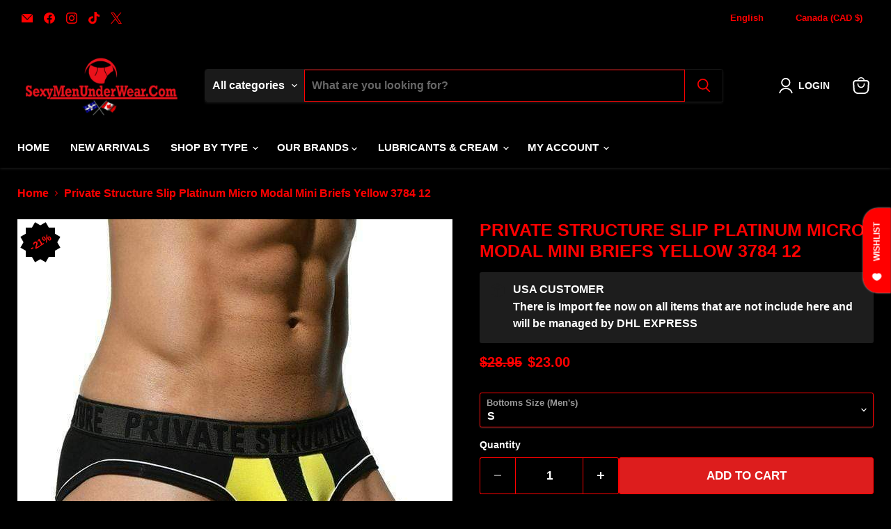

--- FILE ---
content_type: application/javascript; charset=utf-8
request_url: https://cdn.seguno.com/banners/2992013421/codes/YmYyMDI1.js?
body_size: -438
content:
document.dispatchEvent(new CustomEvent('__seguno-DISCOUNT-CONFIG', { detail: {"priceRule":"1324207046765","code":"BF2025"} }));

--- FILE ---
content_type: application/javascript; charset=utf-8
request_url: https://cdn.seguno.com/banners/2992013421/price-rules/1324207046765.js?
body_size: -301
content:
document.dispatchEvent(new CustomEvent('__seguno-PRICE-RULE-CONFIG', { detail: {"id":"1324207046765","type":"percentage","amount":25.0,"subtotalMinimum":null,"shippingMaximum":null,"quantityMinimum":null,"oncePerCustomer":false,"startsAt":"2025-11-26T18:29:35.000+00:00","endsAt":"2025-12-02T04:30:30.000+00:00","products":[],"entitlements":[]} }));

--- FILE ---
content_type: text/javascript; charset=utf-8
request_url: https://sexymenunderwear.com/products/private-structure-brief-platinum-micro-modal-mini-briefs-yellow-3784-23.js
body_size: 1251
content:
{"id":4560543285357,"title":"Private Structure Slip Platinum Micro Modal Mini Briefs Yellow 3784 12","handle":"private-structure-brief-platinum-micro-modal-mini-briefs-yellow-3784-23","description":"\u003cdiv id=\"inkfrog_crosspromo_top\"\u003e\u003c\/div\u003e\n\u003cdiv id=\"inkfrog_crosspromo_top\"\u003e\u003c\/div\u003e\n\u003clink href=\"\/\/open.inkfrog.com\/templates\/designer\/styles\/user\/146543.css\" rel=\"stylesheet\" type=\"text\/css\"\u003e\n\u003cdiv itemprop=\"description\"\u003e\n\u003cdiv\u003e\n\u003cdiv\u003e\u003cspan face=\"Arial\" style=\"font-family: Arial;\"\u003e\u003cb\u003e\u003cbr\u003e\u003c\/b\u003e\u003c\/span\u003e\u003c\/div\u003e\n\u003cdiv\u003e\u003cspan face=\"Arial\" style=\"font-family: Arial;\"\u003e\u003cb\u003e•\u003cspan style=\"white-space: pre;\"\u003e \u003c\/span\u003ePlatinum Modal Mini Brief is a low-rise, lean-cut brief made from a soft and elastic microfiber fabric that will infuse you with athletic energy as soon as you slip it on. If you're a sporty-meets-sexy guy, you'll love these for any occasion, even every day. Contrast trim detail on the legs and contrast color fabric on the pouch. Wide elastic logo waistband.\u003c\/b\u003e\u003c\/span\u003e\u003c\/div\u003e\n\u003cdiv\u003e\u003cspan face=\"Arial\" style=\"font-family: Arial;\"\u003e\u003cb\u003e\u003cbr\u003e\u003c\/b\u003e\u003c\/span\u003e\u003c\/div\u003e\n\u003cdiv\u003e\u003cspan face=\"Arial\" style=\"font-family: Arial;\"\u003e\u003cb\u003eo\u003cspan style=\"white-space: pre;\"\u003e \u003c\/span\u003ePlease refer to the size chart to ensure you choose the correct size.\u003c\/b\u003e\u003c\/span\u003e\u003c\/div\u003e\n\u003cdiv\u003e\u003cspan face=\"Arial\" style=\"font-family: Arial;\"\u003e\u003cb\u003eo\u003cspan style=\"white-space: pre;\"\u003e \u003c\/span\u003eComposition: 94% Modal 6% Spandex. Smooth microfiber provides support and comfort exactly where needed.\u003c\/b\u003e\u003c\/span\u003e\u003c\/div\u003e\n\u003cdiv\u003e\u003cspan face=\"Arial\" style=\"font-family: Arial;\"\u003e\u003cb\u003eo\u003cspan style=\"white-space: pre;\"\u003e \u003c\/span\u003eComplete back coverage.\u003c\/b\u003e\u003c\/span\u003e\u003c\/div\u003e\n\u003cdiv\u003e\u003cspan face=\"Arial\" style=\"font-family: Arial;\"\u003e\u003cb\u003eo\u003cspan style=\"white-space: pre;\"\u003e \u003c\/span\u003eContrast border around legs.\u003c\/b\u003e\u003c\/span\u003e\u003c\/div\u003e\n\u003cdiv\u003e\u003cspan face=\"Arial\" style=\"font-family: Arial;\"\u003e\u003cb\u003eo\u003cspan style=\"white-space: pre;\"\u003e \u003c\/span\u003eHand wash, do not bleach, do not tumble dry, and wash separately.\u003c\/b\u003e\u003c\/span\u003e\u003c\/div\u003e\n\u003c\/div\u003e\n\u003c\/div\u003e","published_at":"2020-04-07T20:46:41-04:00","created_at":"2020-04-07T20:46:41-04:00","vendor":"PRIVATE STRUCTURE","type":"Clothing, Shoes \u0026 Accessories:Men:Men's Clothing:Underwear","tags":["BRAND_PRIVATE STRUCTURE","ON-SALE","PRIVATE STRUCTURE","SIZE_M","SIZE_S","SIZE_XL","TYPE_BRIEFS"],"price":2300,"price_min":2300,"price_max":2300,"available":true,"price_varies":false,"compare_at_price":2895,"compare_at_price_min":2895,"compare_at_price_max":2895,"compare_at_price_varies":false,"variants":[{"id":32197873696877,"title":"S","option1":"S","option2":null,"option3":null,"sku":"PRS12_PMUZ3784_YELLOW-S","requires_shipping":true,"taxable":true,"featured_image":null,"available":true,"name":"Private Structure Slip Platinum Micro Modal Mini Briefs Yellow 3784 12 - S","public_title":"S","options":["S"],"price":2300,"weight":0,"compare_at_price":2895,"inventory_management":"shopify","barcode":"9557458003011","requires_selling_plan":false,"selling_plan_allocations":[]},{"id":32197873631341,"title":"M","option1":"M","option2":null,"option3":null,"sku":"PRS12_PMUZ3784_YELLOW-M","requires_shipping":true,"taxable":true,"featured_image":null,"available":true,"name":"Private Structure Slip Platinum Micro Modal Mini Briefs Yellow 3784 12 - M","public_title":"M","options":["M"],"price":2300,"weight":0,"compare_at_price":2895,"inventory_management":"shopify","barcode":"9557458003028","requires_selling_plan":false,"selling_plan_allocations":[]},{"id":32197873664109,"title":"L","option1":"L","option2":null,"option3":null,"sku":"PRS12_PMUZ3784_YELLOW-L","requires_shipping":true,"taxable":true,"featured_image":null,"available":false,"name":"Private Structure Slip Platinum Micro Modal Mini Briefs Yellow 3784 12 - L","public_title":"L","options":["L"],"price":2300,"weight":0,"compare_at_price":2895,"inventory_management":"shopify","barcode":"9557458003035","requires_selling_plan":false,"selling_plan_allocations":[]},{"id":32197873729645,"title":"XL","option1":"XL","option2":null,"option3":null,"sku":"PRS12_PMUZ3784_YELLOW-XL","requires_shipping":true,"taxable":true,"featured_image":null,"available":true,"name":"Private Structure Slip Platinum Micro Modal Mini Briefs Yellow 3784 12 - XL","public_title":"XL","options":["XL"],"price":2300,"weight":0,"compare_at_price":2895,"inventory_management":"shopify","barcode":"9557458003042","requires_selling_plan":false,"selling_plan_allocations":[]}],"images":["\/\/cdn.shopify.com\/s\/files\/1\/0029\/9201\/3421\/products\/private-structure-private-structure-slip-platinum-micro-modal-mini-briefs-yellow-3784-1-28337380687981.jpg?v=1724169440","\/\/cdn.shopify.com\/s\/files\/1\/0029\/9201\/3421\/products\/private-structure-private-structure-slip-platinum-micro-modal-mini-briefs-yellow-3784-1-28337455300717.jpg?v=1724169440","\/\/cdn.shopify.com\/s\/files\/1\/0029\/9201\/3421\/products\/private-structure-private-structure-slip-platinum-micro-modal-mini-briefs-yellow-3784-1-3784-yellow-m-14564859379821.jpg?v=1724169440","\/\/cdn.shopify.com\/s\/files\/1\/0029\/9201\/3421\/products\/private-structure-private-structure-slip-platinum-micro-modal-mini-briefs-yellow-3784-1-14564843782253.jpg?v=1724169440","\/\/cdn.shopify.com\/s\/files\/1\/0029\/9201\/3421\/products\/private-structure-private-structure-slip-platinum-micro-modal-mini-briefs-yellow-3784-1-14564841685101.jpg?v=1724169440","\/\/cdn.shopify.com\/s\/files\/1\/0029\/9201\/3421\/products\/private-structure-private-structure-slip-platinum-micro-modal-mini-briefs-yellow-3784-1-28337455923309.jpg?v=1724169440","\/\/cdn.shopify.com\/s\/files\/1\/0029\/9201\/3421\/products\/private-structure-private-structure-slip-platinum-micro-modal-mini-briefs-yellow-3784-1-14564860756077.jpg?v=1628476650"],"featured_image":"\/\/cdn.shopify.com\/s\/files\/1\/0029\/9201\/3421\/products\/private-structure-private-structure-slip-platinum-micro-modal-mini-briefs-yellow-3784-1-28337380687981.jpg?v=1724169440","options":[{"name":"Bottoms Size (Men's)","position":1,"values":["S","M","L","XL"]}],"url":"\/products\/private-structure-brief-platinum-micro-modal-mini-briefs-yellow-3784-23","media":[{"alt":"private structure Private Structure Slip Platinum Micro Modal Mini Briefs Yellow 3784 1","id":20607913427053,"position":1,"preview_image":{"aspect_ratio":0.877,"height":713,"width":625,"src":"https:\/\/cdn.shopify.com\/s\/files\/1\/0029\/9201\/3421\/products\/private-structure-private-structure-slip-platinum-micro-modal-mini-briefs-yellow-3784-1-28337380687981.jpg?v=1724169440"},"aspect_ratio":0.877,"height":713,"media_type":"image","src":"https:\/\/cdn.shopify.com\/s\/files\/1\/0029\/9201\/3421\/products\/private-structure-private-structure-slip-platinum-micro-modal-mini-briefs-yellow-3784-1-28337380687981.jpg?v=1724169440","width":625},{"alt":"private structure Private Structure Slip Platinum Micro Modal Mini Briefs Yellow 3784 1","id":20616284766317,"position":2,"preview_image":{"aspect_ratio":0.75,"height":1600,"width":1200,"src":"https:\/\/cdn.shopify.com\/s\/files\/1\/0029\/9201\/3421\/products\/private-structure-private-structure-slip-platinum-micro-modal-mini-briefs-yellow-3784-1-28337455300717.jpg?v=1724169440"},"aspect_ratio":0.75,"height":1600,"media_type":"image","src":"https:\/\/cdn.shopify.com\/s\/files\/1\/0029\/9201\/3421\/products\/private-structure-private-structure-slip-platinum-micro-modal-mini-briefs-yellow-3784-1-28337455300717.jpg?v=1724169440","width":1200},{"alt":"private structure M Private Structure Slip Platinum Micro Modal Mini Briefs Yellow 3784 1","id":20607838060653,"position":3,"preview_image":{"aspect_ratio":1.149,"height":689,"width":792,"src":"https:\/\/cdn.shopify.com\/s\/files\/1\/0029\/9201\/3421\/products\/private-structure-private-structure-slip-platinum-micro-modal-mini-briefs-yellow-3784-1-3784-yellow-m-14564859379821.jpg?v=1724169440"},"aspect_ratio":1.149,"height":689,"media_type":"image","src":"https:\/\/cdn.shopify.com\/s\/files\/1\/0029\/9201\/3421\/products\/private-structure-private-structure-slip-platinum-micro-modal-mini-briefs-yellow-3784-1-3784-yellow-m-14564859379821.jpg?v=1724169440","width":792},{"alt":"private structure Private Structure Slip Platinum Micro Modal Mini Briefs Yellow 3784 1","id":20607844384877,"position":4,"preview_image":{"aspect_ratio":1.317,"height":581,"width":765,"src":"https:\/\/cdn.shopify.com\/s\/files\/1\/0029\/9201\/3421\/products\/private-structure-private-structure-slip-platinum-micro-modal-mini-briefs-yellow-3784-1-14564843782253.jpg?v=1724169440"},"aspect_ratio":1.317,"height":581,"media_type":"image","src":"https:\/\/cdn.shopify.com\/s\/files\/1\/0029\/9201\/3421\/products\/private-structure-private-structure-slip-platinum-micro-modal-mini-briefs-yellow-3784-1-14564843782253.jpg?v=1724169440","width":765},{"alt":"private structure Private Structure Slip Platinum Micro Modal Mini Briefs Yellow 3784 1","id":20607843827821,"position":5,"preview_image":{"aspect_ratio":0.75,"height":1600,"width":1200,"src":"https:\/\/cdn.shopify.com\/s\/files\/1\/0029\/9201\/3421\/products\/private-structure-private-structure-slip-platinum-micro-modal-mini-briefs-yellow-3784-1-14564841685101.jpg?v=1724169440"},"aspect_ratio":0.75,"height":1600,"media_type":"image","src":"https:\/\/cdn.shopify.com\/s\/files\/1\/0029\/9201\/3421\/products\/private-structure-private-structure-slip-platinum-micro-modal-mini-briefs-yellow-3784-1-14564841685101.jpg?v=1724169440","width":1200},{"alt":"private structure Private Structure Slip Platinum Micro Modal Mini Briefs Yellow 3784 1","id":20608050626669,"position":6,"preview_image":{"aspect_ratio":0.75,"height":1600,"width":1200,"src":"https:\/\/cdn.shopify.com\/s\/files\/1\/0029\/9201\/3421\/products\/private-structure-private-structure-slip-platinum-micro-modal-mini-briefs-yellow-3784-1-28337455923309.jpg?v=1724169440"},"aspect_ratio":0.75,"height":1600,"media_type":"image","src":"https:\/\/cdn.shopify.com\/s\/files\/1\/0029\/9201\/3421\/products\/private-structure-private-structure-slip-platinum-micro-modal-mini-briefs-yellow-3784-1-28337455923309.jpg?v=1724169440","width":1200},{"alt":"private structure Private Structure Slip Platinum Micro Modal Mini Briefs Yellow 3784 1","id":20607912706157,"position":7,"preview_image":{"aspect_ratio":1.0,"height":500,"width":500,"src":"https:\/\/cdn.shopify.com\/s\/files\/1\/0029\/9201\/3421\/products\/private-structure-private-structure-slip-platinum-micro-modal-mini-briefs-yellow-3784-1-14564860756077.jpg?v=1628476650"},"aspect_ratio":1.0,"height":500,"media_type":"image","src":"https:\/\/cdn.shopify.com\/s\/files\/1\/0029\/9201\/3421\/products\/private-structure-private-structure-slip-platinum-micro-modal-mini-briefs-yellow-3784-1-14564860756077.jpg?v=1628476650","width":500}],"requires_selling_plan":false,"selling_plan_groups":[]}